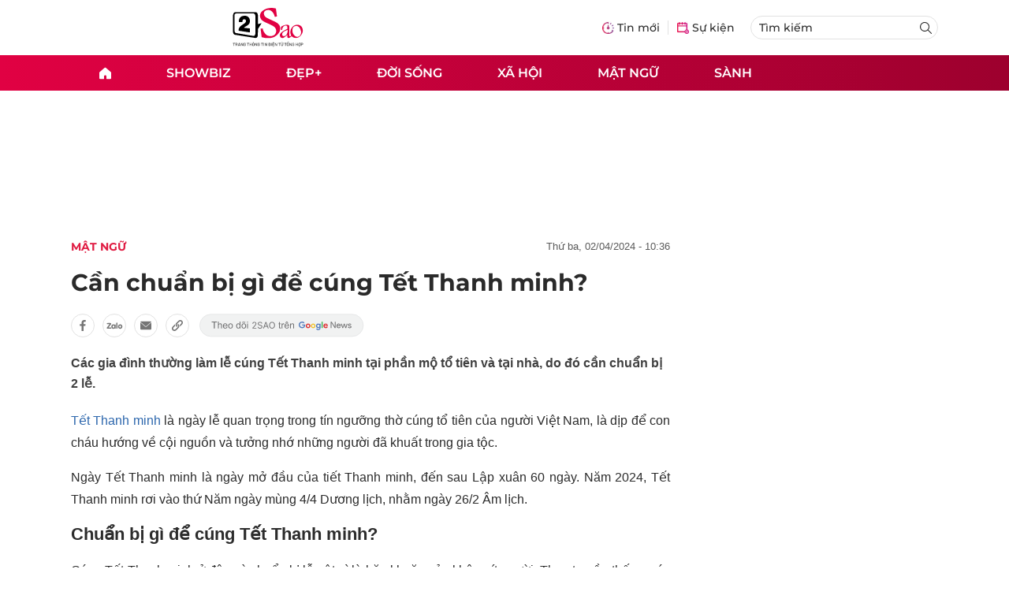

--- FILE ---
content_type: text/html; charset=UTF-8
request_url: https://auto-load-balancer.likr.tw/api/get_client_ip.php
body_size: -137
content:
"3.145.91.15"

--- FILE ---
content_type: image/svg+xml
request_url: https://static.vnncdn.net/v1/2sao/icons/back-top-2sao.svg
body_size: 902
content:
<?xml version="1.0" encoding="utf-8"?>
<!-- Generator: Adobe Illustrator 19.0.0, SVG Export Plug-In . SVG Version: 6.00 Build 0)  -->
<svg version="1.1" id="Layer_1" xmlns="http://www.w3.org/2000/svg" xmlns:xlink="http://www.w3.org/1999/xlink" x="0px" y="0px"
	 viewBox="13 -13 56 56" style="enable-background:new 13 -13 56 56;" xml:space="preserve">
<style type="text/css">
	.st0{opacity:0.4;fill:#1E1E1E;enable-background:new    ;}
	.st1{fill:#FFFFFF;}
</style>
<g id="XMLID_1_">
	<circle id="XMLID_5_" class="st0" cx="41" cy="15" r="27.1"/>
	<g>
		<path class="st1" d="M66.7,15c0-14.7-12.4-26.6-27.3-25.6c-12.8,0.8-23.2,11.2-24,24c-1,14.9,10.9,27.3,25.6,27.3
			C55.2,40.7,66.7,29.2,66.7,15L66.7,15z M17,15C17,1.2,28.9-10,42.9-8.9C54.7-8,64.3,1.7,65,13.5c0.8,13.7-9.8,25-23.2,25.5
			l0.1-26.9l4.1,4.1c0.3,0.3,0.9,0.3,1.2,0l0,0c0.3-0.3,0.3-0.9,0-1.2l-5.5-5.4c-0.3-0.3-0.9-0.3-1.2,0l-5.6,5.6
			c-0.3,0.3-0.3,0.9,0,1.2l0,0c0.3,0.3,0.9,0.3,1.2,0l4.2-4.2L40.2,39C27.3,38.6,17,28,17,15L17,15z"/>
	</g>
</g>
</svg>
